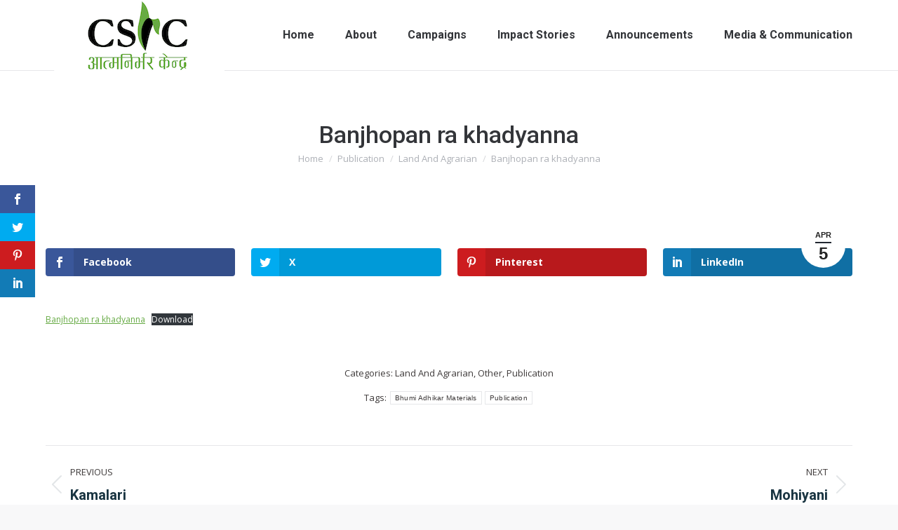

--- FILE ---
content_type: text/html; charset=UTF-8
request_url: https://csrcnepal.org/banjhopan-ra-khadyanna/
body_size: 21117
content:
<!DOCTYPE html>
<!--[if !(IE 6) | !(IE 7) | !(IE 8)  ]><!-->
<html lang="en-GB" class="no-js">
<!--<![endif]-->
<head>
	<meta charset="UTF-8" />
		<meta name="viewport" content="width=device-width, initial-scale=1, maximum-scale=1, user-scalable=0">
			<link rel="profile" href="https://gmpg.org/xfn/11" />
	<script>var et_site_url='https://csrcnepal.org';var et_post_id='7993';function et_core_page_resource_fallback(a,b){"undefined"===typeof b&&(b=a.sheet.cssRules&&0===a.sheet.cssRules.length);b&&(a.onerror=null,a.onload=null,a.href?a.href=et_site_url+"/?et_core_page_resource="+a.id+et_post_id:a.src&&(a.src=et_site_url+"/?et_core_page_resource="+a.id+et_post_id))}
</script><title>Banjhopan ra khadyanna &#8211; CSRC Nepal</title>
<meta name='robots' content='max-image-preview:large' />
	<style>img:is([sizes="auto" i], [sizes^="auto," i]) { contain-intrinsic-size: 3000px 1500px }</style>
	<link rel='dns-prefetch' href='//widgetlogic.org' />
<link rel='dns-prefetch' href='//www.googletagmanager.com' />
<link rel='dns-prefetch' href='//fonts.googleapis.com' />
<link rel="alternate" type="application/rss+xml" title="CSRC Nepal &raquo; Feed" href="https://csrcnepal.org/feed/" />
<link rel="alternate" type="application/rss+xml" title="CSRC Nepal &raquo; Comments Feed" href="https://csrcnepal.org/comments/feed/" />
<script>
window._wpemojiSettings = {"baseUrl":"https:\/\/s.w.org\/images\/core\/emoji\/16.0.1\/72x72\/","ext":".png","svgUrl":"https:\/\/s.w.org\/images\/core\/emoji\/16.0.1\/svg\/","svgExt":".svg","source":{"concatemoji":"https:\/\/csrcnepal.org\/wp-includes\/js\/wp-emoji-release.min.js?ver=6.8.3"}};
/*! This file is auto-generated */
!function(s,n){var o,i,e;function c(e){try{var t={supportTests:e,timestamp:(new Date).valueOf()};sessionStorage.setItem(o,JSON.stringify(t))}catch(e){}}function p(e,t,n){e.clearRect(0,0,e.canvas.width,e.canvas.height),e.fillText(t,0,0);var t=new Uint32Array(e.getImageData(0,0,e.canvas.width,e.canvas.height).data),a=(e.clearRect(0,0,e.canvas.width,e.canvas.height),e.fillText(n,0,0),new Uint32Array(e.getImageData(0,0,e.canvas.width,e.canvas.height).data));return t.every(function(e,t){return e===a[t]})}function u(e,t){e.clearRect(0,0,e.canvas.width,e.canvas.height),e.fillText(t,0,0);for(var n=e.getImageData(16,16,1,1),a=0;a<n.data.length;a++)if(0!==n.data[a])return!1;return!0}function f(e,t,n,a){switch(t){case"flag":return n(e,"\ud83c\udff3\ufe0f\u200d\u26a7\ufe0f","\ud83c\udff3\ufe0f\u200b\u26a7\ufe0f")?!1:!n(e,"\ud83c\udde8\ud83c\uddf6","\ud83c\udde8\u200b\ud83c\uddf6")&&!n(e,"\ud83c\udff4\udb40\udc67\udb40\udc62\udb40\udc65\udb40\udc6e\udb40\udc67\udb40\udc7f","\ud83c\udff4\u200b\udb40\udc67\u200b\udb40\udc62\u200b\udb40\udc65\u200b\udb40\udc6e\u200b\udb40\udc67\u200b\udb40\udc7f");case"emoji":return!a(e,"\ud83e\udedf")}return!1}function g(e,t,n,a){var r="undefined"!=typeof WorkerGlobalScope&&self instanceof WorkerGlobalScope?new OffscreenCanvas(300,150):s.createElement("canvas"),o=r.getContext("2d",{willReadFrequently:!0}),i=(o.textBaseline="top",o.font="600 32px Arial",{});return e.forEach(function(e){i[e]=t(o,e,n,a)}),i}function t(e){var t=s.createElement("script");t.src=e,t.defer=!0,s.head.appendChild(t)}"undefined"!=typeof Promise&&(o="wpEmojiSettingsSupports",i=["flag","emoji"],n.supports={everything:!0,everythingExceptFlag:!0},e=new Promise(function(e){s.addEventListener("DOMContentLoaded",e,{once:!0})}),new Promise(function(t){var n=function(){try{var e=JSON.parse(sessionStorage.getItem(o));if("object"==typeof e&&"number"==typeof e.timestamp&&(new Date).valueOf()<e.timestamp+604800&&"object"==typeof e.supportTests)return e.supportTests}catch(e){}return null}();if(!n){if("undefined"!=typeof Worker&&"undefined"!=typeof OffscreenCanvas&&"undefined"!=typeof URL&&URL.createObjectURL&&"undefined"!=typeof Blob)try{var e="postMessage("+g.toString()+"("+[JSON.stringify(i),f.toString(),p.toString(),u.toString()].join(",")+"));",a=new Blob([e],{type:"text/javascript"}),r=new Worker(URL.createObjectURL(a),{name:"wpTestEmojiSupports"});return void(r.onmessage=function(e){c(n=e.data),r.terminate(),t(n)})}catch(e){}c(n=g(i,f,p,u))}t(n)}).then(function(e){for(var t in e)n.supports[t]=e[t],n.supports.everything=n.supports.everything&&n.supports[t],"flag"!==t&&(n.supports.everythingExceptFlag=n.supports.everythingExceptFlag&&n.supports[t]);n.supports.everythingExceptFlag=n.supports.everythingExceptFlag&&!n.supports.flag,n.DOMReady=!1,n.readyCallback=function(){n.DOMReady=!0}}).then(function(){return e}).then(function(){var e;n.supports.everything||(n.readyCallback(),(e=n.source||{}).concatemoji?t(e.concatemoji):e.wpemoji&&e.twemoji&&(t(e.twemoji),t(e.wpemoji)))}))}((window,document),window._wpemojiSettings);
</script>

<style id='wp-emoji-styles-inline-css'>

	img.wp-smiley, img.emoji {
		display: inline !important;
		border: none !important;
		box-shadow: none !important;
		height: 1em !important;
		width: 1em !important;
		margin: 0 0.07em !important;
		vertical-align: -0.1em !important;
		background: none !important;
		padding: 0 !important;
	}
</style>
<link rel='stylesheet' id='wp-block-library-css' href='https://csrcnepal.org/wp-includes/css/dist/block-library/style.min.css?ver=6.8.3' media='all' />
<style id='wp-block-library-theme-inline-css'>
.wp-block-audio :where(figcaption){color:#555;font-size:13px;text-align:center}.is-dark-theme .wp-block-audio :where(figcaption){color:#ffffffa6}.wp-block-audio{margin:0 0 1em}.wp-block-code{border:1px solid #ccc;border-radius:4px;font-family:Menlo,Consolas,monaco,monospace;padding:.8em 1em}.wp-block-embed :where(figcaption){color:#555;font-size:13px;text-align:center}.is-dark-theme .wp-block-embed :where(figcaption){color:#ffffffa6}.wp-block-embed{margin:0 0 1em}.blocks-gallery-caption{color:#555;font-size:13px;text-align:center}.is-dark-theme .blocks-gallery-caption{color:#ffffffa6}:root :where(.wp-block-image figcaption){color:#555;font-size:13px;text-align:center}.is-dark-theme :root :where(.wp-block-image figcaption){color:#ffffffa6}.wp-block-image{margin:0 0 1em}.wp-block-pullquote{border-bottom:4px solid;border-top:4px solid;color:currentColor;margin-bottom:1.75em}.wp-block-pullquote cite,.wp-block-pullquote footer,.wp-block-pullquote__citation{color:currentColor;font-size:.8125em;font-style:normal;text-transform:uppercase}.wp-block-quote{border-left:.25em solid;margin:0 0 1.75em;padding-left:1em}.wp-block-quote cite,.wp-block-quote footer{color:currentColor;font-size:.8125em;font-style:normal;position:relative}.wp-block-quote:where(.has-text-align-right){border-left:none;border-right:.25em solid;padding-left:0;padding-right:1em}.wp-block-quote:where(.has-text-align-center){border:none;padding-left:0}.wp-block-quote.is-large,.wp-block-quote.is-style-large,.wp-block-quote:where(.is-style-plain){border:none}.wp-block-search .wp-block-search__label{font-weight:700}.wp-block-search__button{border:1px solid #ccc;padding:.375em .625em}:where(.wp-block-group.has-background){padding:1.25em 2.375em}.wp-block-separator.has-css-opacity{opacity:.4}.wp-block-separator{border:none;border-bottom:2px solid;margin-left:auto;margin-right:auto}.wp-block-separator.has-alpha-channel-opacity{opacity:1}.wp-block-separator:not(.is-style-wide):not(.is-style-dots){width:100px}.wp-block-separator.has-background:not(.is-style-dots){border-bottom:none;height:1px}.wp-block-separator.has-background:not(.is-style-wide):not(.is-style-dots){height:2px}.wp-block-table{margin:0 0 1em}.wp-block-table td,.wp-block-table th{word-break:normal}.wp-block-table :where(figcaption){color:#555;font-size:13px;text-align:center}.is-dark-theme .wp-block-table :where(figcaption){color:#ffffffa6}.wp-block-video :where(figcaption){color:#555;font-size:13px;text-align:center}.is-dark-theme .wp-block-video :where(figcaption){color:#ffffffa6}.wp-block-video{margin:0 0 1em}:root :where(.wp-block-template-part.has-background){margin-bottom:0;margin-top:0;padding:1.25em 2.375em}
</style>
<style id='classic-theme-styles-inline-css'>
/*! This file is auto-generated */
.wp-block-button__link{color:#fff;background-color:#32373c;border-radius:9999px;box-shadow:none;text-decoration:none;padding:calc(.667em + 2px) calc(1.333em + 2px);font-size:1.125em}.wp-block-file__button{background:#32373c;color:#fff;text-decoration:none}
</style>
<link rel='stylesheet' id='block-widget-css' href='https://csrcnepal.org/wp-content/plugins/widget-logic/block_widget/css/widget.css?ver=1768226904' media='all' />
<style id='global-styles-inline-css'>
:root{--wp--preset--aspect-ratio--square: 1;--wp--preset--aspect-ratio--4-3: 4/3;--wp--preset--aspect-ratio--3-4: 3/4;--wp--preset--aspect-ratio--3-2: 3/2;--wp--preset--aspect-ratio--2-3: 2/3;--wp--preset--aspect-ratio--16-9: 16/9;--wp--preset--aspect-ratio--9-16: 9/16;--wp--preset--color--black: #000000;--wp--preset--color--cyan-bluish-gray: #abb8c3;--wp--preset--color--white: #FFF;--wp--preset--color--pale-pink: #f78da7;--wp--preset--color--vivid-red: #cf2e2e;--wp--preset--color--luminous-vivid-orange: #ff6900;--wp--preset--color--luminous-vivid-amber: #fcb900;--wp--preset--color--light-green-cyan: #7bdcb5;--wp--preset--color--vivid-green-cyan: #00d084;--wp--preset--color--pale-cyan-blue: #8ed1fc;--wp--preset--color--vivid-cyan-blue: #0693e3;--wp--preset--color--vivid-purple: #9b51e0;--wp--preset--color--accent: #222831;--wp--preset--color--dark-gray: #111;--wp--preset--color--light-gray: #767676;--wp--preset--gradient--vivid-cyan-blue-to-vivid-purple: linear-gradient(135deg,rgba(6,147,227,1) 0%,rgb(155,81,224) 100%);--wp--preset--gradient--light-green-cyan-to-vivid-green-cyan: linear-gradient(135deg,rgb(122,220,180) 0%,rgb(0,208,130) 100%);--wp--preset--gradient--luminous-vivid-amber-to-luminous-vivid-orange: linear-gradient(135deg,rgba(252,185,0,1) 0%,rgba(255,105,0,1) 100%);--wp--preset--gradient--luminous-vivid-orange-to-vivid-red: linear-gradient(135deg,rgba(255,105,0,1) 0%,rgb(207,46,46) 100%);--wp--preset--gradient--very-light-gray-to-cyan-bluish-gray: linear-gradient(135deg,rgb(238,238,238) 0%,rgb(169,184,195) 100%);--wp--preset--gradient--cool-to-warm-spectrum: linear-gradient(135deg,rgb(74,234,220) 0%,rgb(151,120,209) 20%,rgb(207,42,186) 40%,rgb(238,44,130) 60%,rgb(251,105,98) 80%,rgb(254,248,76) 100%);--wp--preset--gradient--blush-light-purple: linear-gradient(135deg,rgb(255,206,236) 0%,rgb(152,150,240) 100%);--wp--preset--gradient--blush-bordeaux: linear-gradient(135deg,rgb(254,205,165) 0%,rgb(254,45,45) 50%,rgb(107,0,62) 100%);--wp--preset--gradient--luminous-dusk: linear-gradient(135deg,rgb(255,203,112) 0%,rgb(199,81,192) 50%,rgb(65,88,208) 100%);--wp--preset--gradient--pale-ocean: linear-gradient(135deg,rgb(255,245,203) 0%,rgb(182,227,212) 50%,rgb(51,167,181) 100%);--wp--preset--gradient--electric-grass: linear-gradient(135deg,rgb(202,248,128) 0%,rgb(113,206,126) 100%);--wp--preset--gradient--midnight: linear-gradient(135deg,rgb(2,3,129) 0%,rgb(40,116,252) 100%);--wp--preset--font-size--small: 13px;--wp--preset--font-size--medium: 20px;--wp--preset--font-size--large: 36px;--wp--preset--font-size--x-large: 42px;--wp--preset--spacing--20: 0.44rem;--wp--preset--spacing--30: 0.67rem;--wp--preset--spacing--40: 1rem;--wp--preset--spacing--50: 1.5rem;--wp--preset--spacing--60: 2.25rem;--wp--preset--spacing--70: 3.38rem;--wp--preset--spacing--80: 5.06rem;--wp--preset--shadow--natural: 6px 6px 9px rgba(0, 0, 0, 0.2);--wp--preset--shadow--deep: 12px 12px 50px rgba(0, 0, 0, 0.4);--wp--preset--shadow--sharp: 6px 6px 0px rgba(0, 0, 0, 0.2);--wp--preset--shadow--outlined: 6px 6px 0px -3px rgba(255, 255, 255, 1), 6px 6px rgba(0, 0, 0, 1);--wp--preset--shadow--crisp: 6px 6px 0px rgba(0, 0, 0, 1);}:where(.is-layout-flex){gap: 0.5em;}:where(.is-layout-grid){gap: 0.5em;}body .is-layout-flex{display: flex;}.is-layout-flex{flex-wrap: wrap;align-items: center;}.is-layout-flex > :is(*, div){margin: 0;}body .is-layout-grid{display: grid;}.is-layout-grid > :is(*, div){margin: 0;}:where(.wp-block-columns.is-layout-flex){gap: 2em;}:where(.wp-block-columns.is-layout-grid){gap: 2em;}:where(.wp-block-post-template.is-layout-flex){gap: 1.25em;}:where(.wp-block-post-template.is-layout-grid){gap: 1.25em;}.has-black-color{color: var(--wp--preset--color--black) !important;}.has-cyan-bluish-gray-color{color: var(--wp--preset--color--cyan-bluish-gray) !important;}.has-white-color{color: var(--wp--preset--color--white) !important;}.has-pale-pink-color{color: var(--wp--preset--color--pale-pink) !important;}.has-vivid-red-color{color: var(--wp--preset--color--vivid-red) !important;}.has-luminous-vivid-orange-color{color: var(--wp--preset--color--luminous-vivid-orange) !important;}.has-luminous-vivid-amber-color{color: var(--wp--preset--color--luminous-vivid-amber) !important;}.has-light-green-cyan-color{color: var(--wp--preset--color--light-green-cyan) !important;}.has-vivid-green-cyan-color{color: var(--wp--preset--color--vivid-green-cyan) !important;}.has-pale-cyan-blue-color{color: var(--wp--preset--color--pale-cyan-blue) !important;}.has-vivid-cyan-blue-color{color: var(--wp--preset--color--vivid-cyan-blue) !important;}.has-vivid-purple-color{color: var(--wp--preset--color--vivid-purple) !important;}.has-black-background-color{background-color: var(--wp--preset--color--black) !important;}.has-cyan-bluish-gray-background-color{background-color: var(--wp--preset--color--cyan-bluish-gray) !important;}.has-white-background-color{background-color: var(--wp--preset--color--white) !important;}.has-pale-pink-background-color{background-color: var(--wp--preset--color--pale-pink) !important;}.has-vivid-red-background-color{background-color: var(--wp--preset--color--vivid-red) !important;}.has-luminous-vivid-orange-background-color{background-color: var(--wp--preset--color--luminous-vivid-orange) !important;}.has-luminous-vivid-amber-background-color{background-color: var(--wp--preset--color--luminous-vivid-amber) !important;}.has-light-green-cyan-background-color{background-color: var(--wp--preset--color--light-green-cyan) !important;}.has-vivid-green-cyan-background-color{background-color: var(--wp--preset--color--vivid-green-cyan) !important;}.has-pale-cyan-blue-background-color{background-color: var(--wp--preset--color--pale-cyan-blue) !important;}.has-vivid-cyan-blue-background-color{background-color: var(--wp--preset--color--vivid-cyan-blue) !important;}.has-vivid-purple-background-color{background-color: var(--wp--preset--color--vivid-purple) !important;}.has-black-border-color{border-color: var(--wp--preset--color--black) !important;}.has-cyan-bluish-gray-border-color{border-color: var(--wp--preset--color--cyan-bluish-gray) !important;}.has-white-border-color{border-color: var(--wp--preset--color--white) !important;}.has-pale-pink-border-color{border-color: var(--wp--preset--color--pale-pink) !important;}.has-vivid-red-border-color{border-color: var(--wp--preset--color--vivid-red) !important;}.has-luminous-vivid-orange-border-color{border-color: var(--wp--preset--color--luminous-vivid-orange) !important;}.has-luminous-vivid-amber-border-color{border-color: var(--wp--preset--color--luminous-vivid-amber) !important;}.has-light-green-cyan-border-color{border-color: var(--wp--preset--color--light-green-cyan) !important;}.has-vivid-green-cyan-border-color{border-color: var(--wp--preset--color--vivid-green-cyan) !important;}.has-pale-cyan-blue-border-color{border-color: var(--wp--preset--color--pale-cyan-blue) !important;}.has-vivid-cyan-blue-border-color{border-color: var(--wp--preset--color--vivid-cyan-blue) !important;}.has-vivid-purple-border-color{border-color: var(--wp--preset--color--vivid-purple) !important;}.has-vivid-cyan-blue-to-vivid-purple-gradient-background{background: var(--wp--preset--gradient--vivid-cyan-blue-to-vivid-purple) !important;}.has-light-green-cyan-to-vivid-green-cyan-gradient-background{background: var(--wp--preset--gradient--light-green-cyan-to-vivid-green-cyan) !important;}.has-luminous-vivid-amber-to-luminous-vivid-orange-gradient-background{background: var(--wp--preset--gradient--luminous-vivid-amber-to-luminous-vivid-orange) !important;}.has-luminous-vivid-orange-to-vivid-red-gradient-background{background: var(--wp--preset--gradient--luminous-vivid-orange-to-vivid-red) !important;}.has-very-light-gray-to-cyan-bluish-gray-gradient-background{background: var(--wp--preset--gradient--very-light-gray-to-cyan-bluish-gray) !important;}.has-cool-to-warm-spectrum-gradient-background{background: var(--wp--preset--gradient--cool-to-warm-spectrum) !important;}.has-blush-light-purple-gradient-background{background: var(--wp--preset--gradient--blush-light-purple) !important;}.has-blush-bordeaux-gradient-background{background: var(--wp--preset--gradient--blush-bordeaux) !important;}.has-luminous-dusk-gradient-background{background: var(--wp--preset--gradient--luminous-dusk) !important;}.has-pale-ocean-gradient-background{background: var(--wp--preset--gradient--pale-ocean) !important;}.has-electric-grass-gradient-background{background: var(--wp--preset--gradient--electric-grass) !important;}.has-midnight-gradient-background{background: var(--wp--preset--gradient--midnight) !important;}.has-small-font-size{font-size: var(--wp--preset--font-size--small) !important;}.has-medium-font-size{font-size: var(--wp--preset--font-size--medium) !important;}.has-large-font-size{font-size: var(--wp--preset--font-size--large) !important;}.has-x-large-font-size{font-size: var(--wp--preset--font-size--x-large) !important;}
:where(.wp-block-post-template.is-layout-flex){gap: 1.25em;}:where(.wp-block-post-template.is-layout-grid){gap: 1.25em;}
:where(.wp-block-columns.is-layout-flex){gap: 2em;}:where(.wp-block-columns.is-layout-grid){gap: 2em;}
:root :where(.wp-block-pullquote){font-size: 1.5em;line-height: 1.6;}
</style>
<link rel='stylesheet' id='contact-form-7-css' href='https://csrcnepal.org/wp-content/plugins/contact-form-7/includes/css/styles.css?ver=6.1.4' media='all' />
<link rel='stylesheet' id='et_monarch-css-css' href='https://csrcnepal.org/wp-content/plugins/monarch/css/style.css?ver=1.4.14' media='all' />
<link rel='stylesheet' id='et-gf-open-sans-css' href='https://fonts.googleapis.com/css?family=Open+Sans:400,700' media='all' />
<link rel='stylesheet' id='the7-font-css' href='https://csrcnepal.org/wp-content/themes/dt-the7/fonts/icomoon-the7-font/icomoon-the7-font.min.css?ver=11.15.0' media='all' />
<link rel='stylesheet' id='tablepress-default-css' href='https://csrcnepal.org/wp-content/plugins/tablepress/css/build/default.css?ver=3.1.3' media='all' />
<link rel='stylesheet' id='dt-web-fonts-css' href='https://fonts.googleapis.com/css?family=Roboto:400,500,600,700%7CNunito+Sans:300,400,600,700%7COpen+Sans:400,600,700' media='all' />
<link rel='stylesheet' id='dt-main-css' href='https://csrcnepal.org/wp-content/themes/dt-the7/css/main.min.css?ver=11.15.0' media='all' />
<style id='dt-main-inline-css'>
body #load {
  display: block;
  height: 100%;
  overflow: hidden;
  position: fixed;
  width: 100%;
  z-index: 9901;
  opacity: 1;
  visibility: visible;
  transition: all .35s ease-out;
}
.load-wrap {
  width: 100%;
  height: 100%;
  background-position: center center;
  background-repeat: no-repeat;
  text-align: center;
  display: -ms-flexbox;
  display: -ms-flex;
  display: flex;
  -ms-align-items: center;
  -ms-flex-align: center;
  align-items: center;
  -ms-flex-flow: column wrap;
  flex-flow: column wrap;
  -ms-flex-pack: center;
  -ms-justify-content: center;
  justify-content: center;
}
.load-wrap > svg {
  position: absolute;
  top: 50%;
  left: 50%;
  transform: translate(-50%,-50%);
}
#load {
  background: var(--the7-elementor-beautiful-loading-bg,#ffffff);
  --the7-beautiful-spinner-color2: var(--the7-beautiful-spinner-color,#c4c4c4);
}

</style>
<link rel='stylesheet' id='the7-custom-scrollbar-css' href='https://csrcnepal.org/wp-content/themes/dt-the7/lib/custom-scrollbar/custom-scrollbar.min.css?ver=11.15.0' media='all' />
<link rel='stylesheet' id='the7-wpbakery-css' href='https://csrcnepal.org/wp-content/themes/dt-the7/css/wpbakery.min.css?ver=11.15.0' media='all' />
<link rel='stylesheet' id='the7-core-css' href='https://csrcnepal.org/wp-content/plugins/dt-the7-core/assets/css/post-type.min.css?ver=2.7.10' media='all' />
<link rel='stylesheet' id='the7-css-vars-css' href='https://csrcnepal.org/wp-content/uploads/the7-css/css-vars.css?ver=3bb04d6a746d' media='all' />
<link rel='stylesheet' id='dt-custom-css' href='https://csrcnepal.org/wp-content/uploads/the7-css/custom.css?ver=3bb04d6a746d' media='all' />
<link rel='stylesheet' id='dt-media-css' href='https://csrcnepal.org/wp-content/uploads/the7-css/media.css?ver=3bb04d6a746d' media='all' />
<link rel='stylesheet' id='the7-mega-menu-css' href='https://csrcnepal.org/wp-content/uploads/the7-css/mega-menu.css?ver=3bb04d6a746d' media='all' />
<link rel='stylesheet' id='the7-elements-albums-portfolio-css' href='https://csrcnepal.org/wp-content/uploads/the7-css/the7-elements-albums-portfolio.css?ver=3bb04d6a746d' media='all' />
<link rel='stylesheet' id='the7-elements-css' href='https://csrcnepal.org/wp-content/uploads/the7-css/post-type-dynamic.css?ver=3bb04d6a746d' media='all' />
<link rel='stylesheet' id='style-css' href='https://csrcnepal.org/wp-content/themes/dt-the7/style.css?ver=11.15.0' media='all' />
<link rel='stylesheet' id='the7-elementor-global-css' href='https://csrcnepal.org/wp-content/themes/dt-the7/css/compatibility/elementor/elementor-global.min.css?ver=11.15.0' media='all' />
<script src="https://csrcnepal.org/wp-includes/js/jquery/jquery.min.js?ver=3.7.1" id="jquery-core-js"></script>
<script src="https://csrcnepal.org/wp-includes/js/jquery/jquery-migrate.min.js?ver=3.4.1" id="jquery-migrate-js"></script>
<script id="dt-above-fold-js-extra">
var dtLocal = {"themeUrl":"https:\/\/csrcnepal.org\/wp-content\/themes\/dt-the7","passText":"To view this protected post, enter the password below:","moreButtonText":{"loading":"Loading...","loadMore":"Load more"},"postID":"7993","ajaxurl":"https:\/\/csrcnepal.org\/wp-admin\/admin-ajax.php","REST":{"baseUrl":"https:\/\/csrcnepal.org\/wp-json\/the7\/v1","endpoints":{"sendMail":"\/send-mail"}},"contactMessages":{"required":"One or more fields have an error. Please check and try again.","terms":"Please accept the privacy policy.","fillTheCaptchaError":"Please, fill the captcha."},"captchaSiteKey":"","ajaxNonce":"035e52b6c2","pageData":"","themeSettings":{"smoothScroll":"off","lazyLoading":false,"desktopHeader":{"height":100},"ToggleCaptionEnabled":"disabled","ToggleCaption":"Navigation","floatingHeader":{"showAfter":100,"showMenu":true,"height":100,"logo":{"showLogo":true,"html":"<img class=\" preload-me\" src=\"https:\/\/csrcnepal.org\/wp-content\/uploads\/2024\/05\/CSRC-Nepal-Logo-copy.png\" srcset=\"https:\/\/csrcnepal.org\/wp-content\/uploads\/2024\/05\/CSRC-Nepal-Logo-copy.png 267w\" width=\"267\" height=\"150\"   sizes=\"267px\" alt=\"CSRC Nepal\" \/>","url":"https:\/\/csrcnepal.org\/"}},"topLine":{"floatingTopLine":{"logo":{"showLogo":false,"html":""}}},"mobileHeader":{"firstSwitchPoint":992,"secondSwitchPoint":778,"firstSwitchPointHeight":66,"secondSwitchPointHeight":66,"mobileToggleCaptionEnabled":"right","mobileToggleCaption":"Menu"},"stickyMobileHeaderFirstSwitch":{"logo":{"html":"<img class=\" preload-me\" src=\"https:\/\/csrcnepal.org\/wp-content\/uploads\/2024\/05\/CSRC-Nepal-Logo-copy.png\" srcset=\"https:\/\/csrcnepal.org\/wp-content\/uploads\/2024\/05\/CSRC-Nepal-Logo-copy.png 267w\" width=\"267\" height=\"150\"   sizes=\"267px\" alt=\"CSRC Nepal\" \/>"}},"stickyMobileHeaderSecondSwitch":{"logo":{"html":"<img class=\" preload-me\" src=\"https:\/\/csrcnepal.org\/wp-content\/uploads\/2024\/05\/CSRC-Nepal-Logo-copy.png\" srcset=\"https:\/\/csrcnepal.org\/wp-content\/uploads\/2024\/05\/CSRC-Nepal-Logo-copy.png 267w\" width=\"267\" height=\"150\"   sizes=\"267px\" alt=\"CSRC Nepal\" \/>"}},"sidebar":{"switchPoint":992},"boxedWidth":"1280px"},"VCMobileScreenWidth":"768","elementor":{"settings":{"container_width":0}}};
var dtShare = {"shareButtonText":{"facebook":"Share on Facebook","twitter":"Share on X","pinterest":"Pin it","linkedin":"Share on Linkedin","whatsapp":"Share on Whatsapp"},"overlayOpacity":"85"};
</script>
<script src="https://csrcnepal.org/wp-content/themes/dt-the7/js/above-the-fold.min.js?ver=11.15.0" id="dt-above-fold-js"></script>

<!-- Google tag (gtag.js) snippet added by Site Kit -->
<!-- Google Analytics snippet added by Site Kit -->
<script src="https://www.googletagmanager.com/gtag/js?id=G-4K2KQ0GMF5" id="google_gtagjs-js" async></script>
<script id="google_gtagjs-js-after">
window.dataLayer = window.dataLayer || [];function gtag(){dataLayer.push(arguments);}
gtag("set","linker",{"domains":["csrcnepal.org"]});
gtag("js", new Date());
gtag("set", "developer_id.dZTNiMT", true);
gtag("config", "G-4K2KQ0GMF5");
</script>
<script></script><link rel="https://api.w.org/" href="https://csrcnepal.org/wp-json/" /><link rel="alternate" title="JSON" type="application/json" href="https://csrcnepal.org/wp-json/wp/v2/posts/7993" /><link rel="EditURI" type="application/rsd+xml" title="RSD" href="https://csrcnepal.org/xmlrpc.php?rsd" />
<meta name="generator" content="WordPress 6.8.3" />
<link rel="canonical" href="https://csrcnepal.org/banjhopan-ra-khadyanna/" />
<link rel='shortlink' href='https://csrcnepal.org/?p=7993' />
<link rel="alternate" title="oEmbed (JSON)" type="application/json+oembed" href="https://csrcnepal.org/wp-json/oembed/1.0/embed?url=https%3A%2F%2Fcsrcnepal.org%2Fbanjhopan-ra-khadyanna%2F&#038;lang=en" />
<link rel="alternate" title="oEmbed (XML)" type="text/xml+oembed" href="https://csrcnepal.org/wp-json/oembed/1.0/embed?url=https%3A%2F%2Fcsrcnepal.org%2Fbanjhopan-ra-khadyanna%2F&#038;format=xml&#038;lang=en" />
<meta name="generator" content="Site Kit by Google 1.159.0" /><style type="text/css" id="et-social-custom-css">
				 
			</style><link rel="preload" href="https://csrcnepal.org/wp-content/plugins/monarch/core/admin/fonts/modules.ttf" as="font" crossorigin="anonymous"><meta property="og:site_name" content="CSRC Nepal" />
<meta property="og:title" content="Banjhopan ra khadyanna" />
<meta property="og:image" content="https://csrcnepal.org/wp-content/uploads/2015/04/Banjhopan-ra-khadyanna-1.jpg" />
<meta property="og:url" content="https://csrcnepal.org/banjhopan-ra-khadyanna/" />
<meta property="og:type" content="article" />
<meta name="generator" content="Elementor 3.34.4; settings: css_print_method-external, google_font-enabled, font_display-auto">
			<style>
				.e-con.e-parent:nth-of-type(n+4):not(.e-lazyloaded):not(.e-no-lazyload),
				.e-con.e-parent:nth-of-type(n+4):not(.e-lazyloaded):not(.e-no-lazyload) * {
					background-image: none !important;
				}
				@media screen and (max-height: 1024px) {
					.e-con.e-parent:nth-of-type(n+3):not(.e-lazyloaded):not(.e-no-lazyload),
					.e-con.e-parent:nth-of-type(n+3):not(.e-lazyloaded):not(.e-no-lazyload) * {
						background-image: none !important;
					}
				}
				@media screen and (max-height: 640px) {
					.e-con.e-parent:nth-of-type(n+2):not(.e-lazyloaded):not(.e-no-lazyload),
					.e-con.e-parent:nth-of-type(n+2):not(.e-lazyloaded):not(.e-no-lazyload) * {
						background-image: none !important;
					}
				}
			</style>
			<meta name="generator" content="Powered by WPBakery Page Builder - drag and drop page builder for WordPress."/>
<meta name="generator" content="Powered by Slider Revolution 6.7.16 - responsive, Mobile-Friendly Slider Plugin for WordPress with comfortable drag and drop interface." />
<script type="text/javascript" id="the7-loader-script">
document.addEventListener("DOMContentLoaded", function(event) {
	var load = document.getElementById("load");
	if(!load.classList.contains('loader-removed')){
		var removeLoading = setTimeout(function() {
			load.className += " loader-removed";
		}, 300);
	}
});
</script>
		<link rel="icon" href="https://csrcnepal.org/wp-content/uploads/2019/05/cropped-favicon-32x32.png" sizes="32x32" />
<link rel="icon" href="https://csrcnepal.org/wp-content/uploads/2019/05/cropped-favicon-192x192.png" sizes="192x192" />
<link rel="apple-touch-icon" href="https://csrcnepal.org/wp-content/uploads/2019/05/cropped-favicon-180x180.png" />
<meta name="msapplication-TileImage" content="https://csrcnepal.org/wp-content/uploads/2019/05/cropped-favicon-270x270.png" />
<script>function setREVStartSize(e){
			//window.requestAnimationFrame(function() {
				window.RSIW = window.RSIW===undefined ? window.innerWidth : window.RSIW;
				window.RSIH = window.RSIH===undefined ? window.innerHeight : window.RSIH;
				try {
					var pw = document.getElementById(e.c).parentNode.offsetWidth,
						newh;
					pw = pw===0 || isNaN(pw) || (e.l=="fullwidth" || e.layout=="fullwidth") ? window.RSIW : pw;
					e.tabw = e.tabw===undefined ? 0 : parseInt(e.tabw);
					e.thumbw = e.thumbw===undefined ? 0 : parseInt(e.thumbw);
					e.tabh = e.tabh===undefined ? 0 : parseInt(e.tabh);
					e.thumbh = e.thumbh===undefined ? 0 : parseInt(e.thumbh);
					e.tabhide = e.tabhide===undefined ? 0 : parseInt(e.tabhide);
					e.thumbhide = e.thumbhide===undefined ? 0 : parseInt(e.thumbhide);
					e.mh = e.mh===undefined || e.mh=="" || e.mh==="auto" ? 0 : parseInt(e.mh,0);
					if(e.layout==="fullscreen" || e.l==="fullscreen")
						newh = Math.max(e.mh,window.RSIH);
					else{
						e.gw = Array.isArray(e.gw) ? e.gw : [e.gw];
						for (var i in e.rl) if (e.gw[i]===undefined || e.gw[i]===0) e.gw[i] = e.gw[i-1];
						e.gh = e.el===undefined || e.el==="" || (Array.isArray(e.el) && e.el.length==0)? e.gh : e.el;
						e.gh = Array.isArray(e.gh) ? e.gh : [e.gh];
						for (var i in e.rl) if (e.gh[i]===undefined || e.gh[i]===0) e.gh[i] = e.gh[i-1];
											
						var nl = new Array(e.rl.length),
							ix = 0,
							sl;
						e.tabw = e.tabhide>=pw ? 0 : e.tabw;
						e.thumbw = e.thumbhide>=pw ? 0 : e.thumbw;
						e.tabh = e.tabhide>=pw ? 0 : e.tabh;
						e.thumbh = e.thumbhide>=pw ? 0 : e.thumbh;
						for (var i in e.rl) nl[i] = e.rl[i]<window.RSIW ? 0 : e.rl[i];
						sl = nl[0];
						for (var i in nl) if (sl>nl[i] && nl[i]>0) { sl = nl[i]; ix=i;}
						var m = pw>(e.gw[ix]+e.tabw+e.thumbw) ? 1 : (pw-(e.tabw+e.thumbw)) / (e.gw[ix]);
						newh =  (e.gh[ix] * m) + (e.tabh + e.thumbh);
					}
					var el = document.getElementById(e.c);
					if (el!==null && el) el.style.height = newh+"px";
					el = document.getElementById(e.c+"_wrapper");
					if (el!==null && el) {
						el.style.height = newh+"px";
						el.style.display = "block";
					}
				} catch(e){
					console.log("Failure at Presize of Slider:" + e)
				}
			//});
		  };</script>
<noscript><style> .wpb_animate_when_almost_visible { opacity: 1; }</style></noscript><style id='the7-custom-inline-css' type='text/css'>
.split-header.outside .navigation:last-of-type .main-nav {
   
    margin-left: -100px;
}


.blog-shortcode.blog-masonry-shortcode-id-3914d4253cc9af72f554cc041e05b27e.gradient-overlay-layout-list:not(.portfolio-shortcode):not(.albums-shortcode) .post-entry-content {
 
    background: rgb(0 0 0 / 31%);
}


.team-image {
	
	border-radius: 50px;
}

.single category-announcements  .post-thumbnail, .single . .post-thumbnail {
    position: relative;
    margin-bottom: 45px;
	display: none;
    line-height: 0;
	
}

.category-announcements .single .post:not(.type-event) .post-thumbnail img, .single .single-postlike:not(.type-event) .post-thumbnail img {
    width: 100%;
	display:none;
}
</style>
</head>
<body id="the7-body" class="wp-singular post-template-default single single-post postid-7993 single-format-standard wp-embed-responsive wp-theme-dt-the7 the7-core-ver-2.7.10 et_monarch no-comments dt-responsive-on right-mobile-menu-close-icon ouside-menu-close-icon mobile-close-right-caption  fade-thin-mobile-menu-close-icon fade-medium-menu-close-icon srcset-enabled btn-flat custom-btn-color custom-btn-hover-color phantom-sticky phantom-line-decoration phantom-custom-logo-on sticky-mobile-header top-header first-switch-logo-left first-switch-menu-right second-switch-logo-left second-switch-menu-right right-mobile-menu popup-message-style the7-ver-11.15.0 wpb-js-composer js-comp-ver-7.8 vc_responsive elementor-default elementor-kit-8976">
<!-- The7 11.15.0 -->
<div id="load" class="spinner-loader">
	<div class="load-wrap"><style type="text/css">
    [class*="the7-spinner-animate-"]{
        animation: spinner-animation 1s cubic-bezier(1,1,1,1) infinite;
        x:46.5px;
        y:40px;
        width:7px;
        height:20px;
        fill:var(--the7-beautiful-spinner-color2);
        opacity: 0.2;
    }
    .the7-spinner-animate-2{
        animation-delay: 0.083s;
    }
    .the7-spinner-animate-3{
        animation-delay: 0.166s;
    }
    .the7-spinner-animate-4{
         animation-delay: 0.25s;
    }
    .the7-spinner-animate-5{
         animation-delay: 0.33s;
    }
    .the7-spinner-animate-6{
         animation-delay: 0.416s;
    }
    .the7-spinner-animate-7{
         animation-delay: 0.5s;
    }
    .the7-spinner-animate-8{
         animation-delay: 0.58s;
    }
    .the7-spinner-animate-9{
         animation-delay: 0.666s;
    }
    .the7-spinner-animate-10{
         animation-delay: 0.75s;
    }
    .the7-spinner-animate-11{
        animation-delay: 0.83s;
    }
    .the7-spinner-animate-12{
        animation-delay: 0.916s;
    }
    @keyframes spinner-animation{
        from {
            opacity: 1;
        }
        to{
            opacity: 0;
        }
    }
</style>
<svg width="75px" height="75px" xmlns="http://www.w3.org/2000/svg" viewBox="0 0 100 100" preserveAspectRatio="xMidYMid">
	<rect class="the7-spinner-animate-1" rx="5" ry="5" transform="rotate(0 50 50) translate(0 -30)"></rect>
	<rect class="the7-spinner-animate-2" rx="5" ry="5" transform="rotate(30 50 50) translate(0 -30)"></rect>
	<rect class="the7-spinner-animate-3" rx="5" ry="5" transform="rotate(60 50 50) translate(0 -30)"></rect>
	<rect class="the7-spinner-animate-4" rx="5" ry="5" transform="rotate(90 50 50) translate(0 -30)"></rect>
	<rect class="the7-spinner-animate-5" rx="5" ry="5" transform="rotate(120 50 50) translate(0 -30)"></rect>
	<rect class="the7-spinner-animate-6" rx="5" ry="5" transform="rotate(150 50 50) translate(0 -30)"></rect>
	<rect class="the7-spinner-animate-7" rx="5" ry="5" transform="rotate(180 50 50) translate(0 -30)"></rect>
	<rect class="the7-spinner-animate-8" rx="5" ry="5" transform="rotate(210 50 50) translate(0 -30)"></rect>
	<rect class="the7-spinner-animate-9" rx="5" ry="5" transform="rotate(240 50 50) translate(0 -30)"></rect>
	<rect class="the7-spinner-animate-10" rx="5" ry="5" transform="rotate(270 50 50) translate(0 -30)"></rect>
	<rect class="the7-spinner-animate-11" rx="5" ry="5" transform="rotate(300 50 50) translate(0 -30)"></rect>
	<rect class="the7-spinner-animate-12" rx="5" ry="5" transform="rotate(330 50 50) translate(0 -30)"></rect>
</svg></div>
</div>
<div id="page" >
	<a class="skip-link screen-reader-text" href="#content">Skip to content</a>

<div class="masthead inline-header right line-decoration shadow-mobile-header-decoration medium-mobile-menu-icon mobile-right-caption dt-parent-menu-clickable show-sub-menu-on-hover"  role="banner">

	<div class="top-bar full-width-line top-bar-empty top-bar-line-hide">
	<div class="top-bar-bg" ></div>
	<div class="mini-widgets left-widgets"></div><div class="mini-widgets right-widgets"></div></div>

	<header class="header-bar">

		<div class="branding">
	<div id="site-title" class="assistive-text">CSRC Nepal</div>
	<div id="site-description" class="assistive-text">Community Self Reliance Center</div>
	<a class="" href="https://csrcnepal.org/"><img class=" preload-me" src="https://csrcnepal.org/wp-content/uploads/2024/05/CSRC-Nepal-Logo-copy.png" srcset="https://csrcnepal.org/wp-content/uploads/2024/05/CSRC-Nepal-Logo-copy.png 267w" width="267" height="150"   sizes="267px" alt="CSRC Nepal" /></a></div>

		<ul id="primary-menu" class="main-nav underline-decoration l-to-r-line outside-item-remove-margin"><li class="menu-item menu-item-type-post_type menu-item-object-page menu-item-home menu-item-86164 first depth-0"><a href='https://csrcnepal.org/' data-level='1'><span class="menu-item-text"><span class="menu-text">Home</span></span></a></li> <li class="menu-item menu-item-type-post_type menu-item-object-page menu-item-has-children menu-item-86154 has-children depth-0"><a href='https://csrcnepal.org/about/' data-level='1'><span class="menu-item-text"><span class="menu-text">About</span></span></a><ul class="sub-nav hover-style-bg level-arrows-on"><li class="menu-item menu-item-type-custom menu-item-object-custom menu-item-86155 first depth-1"><a href='https://csrcnepal.org/about/#team' data-level='2'><span class="menu-item-text"><span class="menu-text">Our Team</span></span></a></li> <li class="menu-item menu-item-type-custom menu-item-object-custom menu-item-86156 depth-1"><a href='https://csrcnepal.org/about/#partner' data-level='2'><span class="menu-item-text"><span class="menu-text">Our Partners</span></span></a></li> <li class="menu-item menu-item-type-post_type menu-item-object-page menu-item-86157 depth-1"><a href='https://csrcnepal.org/csrc-milestones/' data-level='2'><span class="menu-item-text"><span class="menu-text">Milestones</span></span></a></li> </ul></li> <li class="menu-item menu-item-type-post_type menu-item-object-page menu-item-has-children menu-item-86185 has-children depth-0"><a href='https://csrcnepal.org/campaigns/' data-level='1'><span class="menu-item-text"><span class="menu-text">Campaigns</span></span></a><ul class="sub-nav hover-style-bg level-arrows-on"><li class="menu-item menu-item-type-post_type menu-item-object-page menu-item-86266 first depth-1"><a href='https://csrcnepal.org/campaigns/' data-level='2'><span class="menu-item-text"><span class="menu-text">Ongoing Programs</span></span></a></li> <li class="menu-item menu-item-type-post_type menu-item-object-page menu-item-86265 depth-1"><a href='https://csrcnepal.org/past-programs/' data-level='2'><span class="menu-item-text"><span class="menu-text">Past Programs</span></span></a></li> </ul></li> <li class="menu-item menu-item-type-post_type menu-item-object-page menu-item-86251 depth-0"><a href='https://csrcnepal.org/impact-stories/' data-level='1'><span class="menu-item-text"><span class="menu-text">Impact Stories</span></span></a></li> <li class="menu-item menu-item-type-taxonomy menu-item-object-category menu-item-86160 depth-0"><a href='https://csrcnepal.org/category/announcements/' data-level='1'><span class="menu-item-text"><span class="menu-text">Announcements</span></span></a></li> <li class="menu-item menu-item-type-custom menu-item-object-custom menu-item-has-children menu-item-86161 last has-children depth-0"><a href='#' data-level='1'><span class="menu-item-text"><span class="menu-text">Media &#038; Communication</span></span></a><ul class="sub-nav hover-style-bg level-arrows-on"><li class="menu-item menu-item-type-post_type menu-item-object-page menu-item-86317 first depth-1"><a href='https://csrcnepal.org/publications/' data-level='2'><span class="menu-item-text"><span class="menu-text">Publications</span></span></a></li> <li class="menu-item menu-item-type-post_type menu-item-object-page menu-item-86329 depth-1"><a href='https://csrcnepal.org/land-related-laws/' data-level='2'><span class="menu-item-text"><span class="menu-text">Land Related Laws</span></span></a></li> <li class="menu-item menu-item-type-custom menu-item-object-custom menu-item-86215 depth-1"><a href='https://csrcnepal.org/category/blog/' data-level='2'><span class="menu-item-text"><span class="menu-text">Blogs</span></span></a></li> <li class="menu-item menu-item-type-custom menu-item-object-custom menu-item-86476 depth-1"><a href='https://csrcnepal.org/category/monthly-communique/' data-level='2'><span class="menu-item-text"><span class="menu-text">Monthly Communique</span></span></a></li> <li class="menu-item menu-item-type-custom menu-item-object-custom menu-item-86419 depth-1"><a href='https://csrcnepal.org/category/announcements/' data-level='2'><span class="menu-item-text"><span class="menu-text">Press Release</span></span></a></li> </ul></li> </ul>
		
	</header>

</div>
<div role="navigation" class="dt-mobile-header ">
	<div class="dt-close-mobile-menu-icon"><span class="mobile-menu-close-caption">close</span><div class="close-line-wrap"><span class="close-line"></span><span class="close-line"></span><span class="close-line"></span></div></div>	<ul id="mobile-menu" class="mobile-main-nav">
		<li class="menu-item menu-item-type-post_type menu-item-object-page menu-item-home menu-item-86164 first depth-0"><a href='https://csrcnepal.org/' data-level='1'><span class="menu-item-text"><span class="menu-text">Home</span></span></a></li> <li class="menu-item menu-item-type-post_type menu-item-object-page menu-item-has-children menu-item-86154 has-children depth-0"><a href='https://csrcnepal.org/about/' data-level='1'><span class="menu-item-text"><span class="menu-text">About</span></span></a><ul class="sub-nav hover-style-bg level-arrows-on"><li class="menu-item menu-item-type-custom menu-item-object-custom menu-item-86155 first depth-1"><a href='https://csrcnepal.org/about/#team' data-level='2'><span class="menu-item-text"><span class="menu-text">Our Team</span></span></a></li> <li class="menu-item menu-item-type-custom menu-item-object-custom menu-item-86156 depth-1"><a href='https://csrcnepal.org/about/#partner' data-level='2'><span class="menu-item-text"><span class="menu-text">Our Partners</span></span></a></li> <li class="menu-item menu-item-type-post_type menu-item-object-page menu-item-86157 depth-1"><a href='https://csrcnepal.org/csrc-milestones/' data-level='2'><span class="menu-item-text"><span class="menu-text">Milestones</span></span></a></li> </ul></li> <li class="menu-item menu-item-type-post_type menu-item-object-page menu-item-has-children menu-item-86185 has-children depth-0"><a href='https://csrcnepal.org/campaigns/' data-level='1'><span class="menu-item-text"><span class="menu-text">Campaigns</span></span></a><ul class="sub-nav hover-style-bg level-arrows-on"><li class="menu-item menu-item-type-post_type menu-item-object-page menu-item-86266 first depth-1"><a href='https://csrcnepal.org/campaigns/' data-level='2'><span class="menu-item-text"><span class="menu-text">Ongoing Programs</span></span></a></li> <li class="menu-item menu-item-type-post_type menu-item-object-page menu-item-86265 depth-1"><a href='https://csrcnepal.org/past-programs/' data-level='2'><span class="menu-item-text"><span class="menu-text">Past Programs</span></span></a></li> </ul></li> <li class="menu-item menu-item-type-post_type menu-item-object-page menu-item-86251 depth-0"><a href='https://csrcnepal.org/impact-stories/' data-level='1'><span class="menu-item-text"><span class="menu-text">Impact Stories</span></span></a></li> <li class="menu-item menu-item-type-taxonomy menu-item-object-category menu-item-86160 depth-0"><a href='https://csrcnepal.org/category/announcements/' data-level='1'><span class="menu-item-text"><span class="menu-text">Announcements</span></span></a></li> <li class="menu-item menu-item-type-custom menu-item-object-custom menu-item-has-children menu-item-86161 last has-children depth-0"><a href='#' data-level='1'><span class="menu-item-text"><span class="menu-text">Media &#038; Communication</span></span></a><ul class="sub-nav hover-style-bg level-arrows-on"><li class="menu-item menu-item-type-post_type menu-item-object-page menu-item-86317 first depth-1"><a href='https://csrcnepal.org/publications/' data-level='2'><span class="menu-item-text"><span class="menu-text">Publications</span></span></a></li> <li class="menu-item menu-item-type-post_type menu-item-object-page menu-item-86329 depth-1"><a href='https://csrcnepal.org/land-related-laws/' data-level='2'><span class="menu-item-text"><span class="menu-text">Land Related Laws</span></span></a></li> <li class="menu-item menu-item-type-custom menu-item-object-custom menu-item-86215 depth-1"><a href='https://csrcnepal.org/category/blog/' data-level='2'><span class="menu-item-text"><span class="menu-text">Blogs</span></span></a></li> <li class="menu-item menu-item-type-custom menu-item-object-custom menu-item-86476 depth-1"><a href='https://csrcnepal.org/category/monthly-communique/' data-level='2'><span class="menu-item-text"><span class="menu-text">Monthly Communique</span></span></a></li> <li class="menu-item menu-item-type-custom menu-item-object-custom menu-item-86419 depth-1"><a href='https://csrcnepal.org/category/announcements/' data-level='2'><span class="menu-item-text"><span class="menu-text">Press Release</span></span></a></li> </ul></li> 	</ul>
	<div class='mobile-mini-widgets-in-menu'></div>
</div>


		<div class="page-title title-center disabled-bg">
			<div class="wf-wrap">

				<div class="page-title-head hgroup"><h1 class="entry-title">Banjhopan ra khadyanna</h1></div><div class="page-title-breadcrumbs"><div class="assistive-text">You are here:</div><ol class="breadcrumbs text-small" itemscope itemtype="https://schema.org/BreadcrumbList"><li itemprop="itemListElement" itemscope itemtype="https://schema.org/ListItem"><a itemprop="item" href="https://csrcnepal.org/" title="Home"><span itemprop="name">Home</span></a><meta itemprop="position" content="1" /></li><li itemprop="itemListElement" itemscope itemtype="https://schema.org/ListItem"><a itemprop="item" href="https://csrcnepal.org/category/publication/" title="Publication"><span itemprop="name">Publication</span></a><meta itemprop="position" content="2" /></li><li itemprop="itemListElement" itemscope itemtype="https://schema.org/ListItem"><a itemprop="item" href="https://csrcnepal.org/category/publication/land-and-agrarian/" title="Land And Agrarian"><span itemprop="name">Land And Agrarian</span></a><meta itemprop="position" content="3" /></li><li class="current" itemprop="itemListElement" itemscope itemtype="https://schema.org/ListItem"><span itemprop="name">Banjhopan ra khadyanna</span><meta itemprop="position" content="4" /></li></ol></div>			</div>
		</div>

		

<div id="main" class="sidebar-none sidebar-divider-vertical">

	
	<div class="main-gradient"></div>
	<div class="wf-wrap">
	<div class="wf-container-main">

	

			<div id="content" class="content" role="main">

				
<article id="post-7993" class="single-postlike circle-fancy-style post-7993 post type-post status-publish format-standard has-post-thumbnail category-land-and-agrarian category-other category-publication tag-bhumi-adhikar-materials tag-publication category-190 category-188 category-130 description-off">

	<div class="post-thumbnail"><div class="fancy-date"><a title="10:49 am" href="https://csrcnepal.org/2015/04/05/"><span class="entry-month">Apr</span><span class="entry-date updated">5</span><span class="entry-year">2015</span></a></div><img fetchpriority="high" class="preload-me aspect" src="https://csrcnepal.org/wp-content/uploads/2015/04/Banjhopan-ra-khadyanna-1-1388x694.jpg" srcset="https://csrcnepal.org/wp-content/uploads/2015/04/Banjhopan-ra-khadyanna-1-1388x694.jpg 1388w" style="--ratio: 1388 / 694" sizes="(max-width: 1388px) 100vw, 1388px" width="1388" height="694"  title="376377�00B�00a�00j�00h�00o�00p�00a�00n�00 �00r�00a" alt="" /></div><div class="entry-content"><div class="et_social_inline et_social_mobile_on et_social_inline_top">
				<div class="et_social_networks et_social_4col et_social_slide et_social_rounded et_social_left et_social_no_animation et_social_withcounts et_social_withnetworknames et_social_outer_dark">
					
					<ul class="et_social_icons_container"><li class="et_social_facebook">
									<a href="http://www.facebook.com/sharer.php?u=https%3A%2F%2Fcsrcnepal.org%2Fbanjhopan-ra-khadyanna%2F&#038;t=Banjhopan%20ra%20khadyanna" class="et_social_share et_social_display_count" rel="nofollow" data-social_name="facebook" data-post_id="7993" data-social_type="share" data-location="inline" data-min_count="0">
										<i class="et_social_icon et_social_icon_facebook"></i><div class="et_social_network_label"><div class="et_social_networkname">Facebook</div></div><span class="et_social_overlay"></span>
									</a>
								</li><li class="et_social_twitter">
									<a href="http://twitter.com/share?text=Banjhopan%20ra%20khadyanna&#038;url=https%3A%2F%2Fcsrcnepal.org%2Fbanjhopan-ra-khadyanna%2F" class="et_social_share et_social_display_count" rel="nofollow" data-social_name="twitter" data-post_id="7993" data-social_type="share" data-location="inline" data-min_count="0">
										<i class="et_social_icon et_social_icon_twitter"></i><div class="et_social_network_label"><div class="et_social_networkname">X</div></div><span class="et_social_overlay"></span>
									</a>
								</li><li class="et_social_pinterest">
									<a href="#" class="et_social_share_pinterest et_social_display_count" rel="nofollow" data-social_name="pinterest" data-post_id="7993" data-social_type="share" data-location="inline" data-min_count="0">
										<i class="et_social_icon et_social_icon_pinterest"></i><div class="et_social_network_label"><div class="et_social_networkname">Pinterest</div></div><span class="et_social_overlay"></span>
									</a>
								</li><li class="et_social_linkedin">
									<a href="http://www.linkedin.com/shareArticle?mini=true&#038;url=https%3A%2F%2Fcsrcnepal.org%2Fbanjhopan-ra-khadyanna%2F&#038;title=Banjhopan%20ra%20khadyanna" class="et_social_share et_social_display_count" rel="nofollow" data-social_name="linkedin" data-post_id="7993" data-social_type="share" data-location="inline" data-min_count="0">
										<i class="et_social_icon et_social_icon_linkedin"></i><div class="et_social_network_label"><div class="et_social_networkname">LinkedIn</div></div><span class="et_social_overlay"></span>
									</a>
								</li></ul>
				</div>
			</div>
<div class="wp-block-file"><a href="https://csrcnepal.org/wp-content/uploads/2019/08/Banjhopan-ra-khadyanna-.pdf">Banjhopan ra khadyanna</a><a href="https://csrcnepal.org/wp-content/uploads/2019/08/Banjhopan-ra-khadyanna-.pdf" class="wp-block-file__button" download>Download</a></div>
<span class="et_social_bottom_trigger"></span></div><div class="post-meta wf-mobile-collapsed"><div class="entry-meta"><span class="category-link">Categories:&nbsp;<a href="https://csrcnepal.org/category/publication/land-and-agrarian/" >Land And Agrarian</a>, <a href="https://csrcnepal.org/category/publication/other/" >Other</a>, <a href="https://csrcnepal.org/category/publication/" >Publication</a></span></div><div class="entry-tags">Tags:&nbsp;<a href="https://csrcnepal.org/tag/bhumi-adhikar-materials/" rel="tag">Bhumi Adhikar Materials</a><a href="https://csrcnepal.org/tag/publication/" rel="tag">Publication</a></div></div><nav class="navigation post-navigation" role="navigation"><h2 class="screen-reader-text">Post navigation</h2><div class="nav-links"><a class="nav-previous" href="https://csrcnepal.org/kamalari/" rel="prev"><svg version="1.1" id="Layer_1" xmlns="http://www.w3.org/2000/svg" xmlns:xlink="http://www.w3.org/1999/xlink" x="0px" y="0px" viewBox="0 0 16 16" style="enable-background:new 0 0 16 16;" xml:space="preserve"><path class="st0" d="M11.4,1.6c0.2,0.2,0.2,0.5,0,0.7c0,0,0,0,0,0L5.7,8l5.6,5.6c0.2,0.2,0.2,0.5,0,0.7s-0.5,0.2-0.7,0l-6-6c-0.2-0.2-0.2-0.5,0-0.7c0,0,0,0,0,0l6-6C10.8,1.5,11.2,1.5,11.4,1.6C11.4,1.6,11.4,1.6,11.4,1.6z"/></svg><span class="meta-nav" aria-hidden="true">Previous</span><span class="screen-reader-text">Previous post:</span><span class="post-title h4-size">Kamalari</span></a><a class="nav-next" href="https://csrcnepal.org/mohiyani/" rel="next"><svg version="1.1" id="Layer_1" xmlns="http://www.w3.org/2000/svg" xmlns:xlink="http://www.w3.org/1999/xlink" x="0px" y="0px" viewBox="0 0 16 16" style="enable-background:new 0 0 16 16;" xml:space="preserve"><path class="st0" d="M4.6,1.6c0.2-0.2,0.5-0.2,0.7,0c0,0,0,0,0,0l6,6c0.2,0.2,0.2,0.5,0,0.7c0,0,0,0,0,0l-6,6c-0.2,0.2-0.5,0.2-0.7,0s-0.2-0.5,0-0.7L10.3,8L4.6,2.4C4.5,2.2,4.5,1.8,4.6,1.6C4.6,1.6,4.6,1.6,4.6,1.6z"/></svg><span class="meta-nav" aria-hidden="true">Next</span><span class="screen-reader-text">Next post:</span><span class="post-title h4-size">Mohiyani</span></a></div></nav><div class="single-related-posts"><h3>You Might Be Interested</h3><section class="items-grid"><div class=" related-item"><article class="post-format-standard"><div class="mini-post-img"><a class="alignleft post-rollover" href="https://csrcnepal.org/bhumi-adhikar-bulletin-66/" aria-label="Post image"><img class="preload-me aspect" src="https://csrcnepal.org/wp-content/uploads/2026/01/BhumiAdhikar_Bulletin_66-scaled-110x80.jpg" srcset="https://csrcnepal.org/wp-content/uploads/2026/01/BhumiAdhikar_Bulletin_66-scaled-110x80.jpg 110w, https://csrcnepal.org/wp-content/uploads/2026/01/BhumiAdhikar_Bulletin_66-scaled-220x160.jpg 220w" style="--ratio: 110 / 80" sizes="(max-width: 110px) 100vw, 110px" width="110" height="80"  alt="" /></a></div><div class="post-content"><a href="https://csrcnepal.org/bhumi-adhikar-bulletin-66/">Bhumi Adhikar Bulletin 66</a><br /><time class="text-secondary" datetime="2026-01-18T13:38:35+05:45">January 18, 2026</time></div></article></div><div class=" related-item"><article class="post-format-standard"><div class="mini-post-img"><a class="alignleft post-rollover" href="https://csrcnepal.org/britanta-birta-history-book-of-dlrf-rasuwa/" aria-label="Post image"><img class="preload-me aspect" src="https://csrcnepal.org/wp-content/uploads/2025/10/Birta-Story-pdf-image-110x80.jpg" srcset="https://csrcnepal.org/wp-content/uploads/2025/10/Birta-Story-pdf-image-110x80.jpg 110w, https://csrcnepal.org/wp-content/uploads/2025/10/Birta-Story-pdf-image-220x160.jpg 220w" style="--ratio: 110 / 80" sizes="(max-width: 110px) 100vw, 110px" width="110" height="80"  alt="" /></a></div><div class="post-content"><a href="https://csrcnepal.org/britanta-birta-history-book-of-dlrf-rasuwa/">Britanta Birta (History Book of DLRF Rasuwa)</a><br /><time class="text-secondary" datetime="2025-10-16T16:17:31+05:45">October 16, 2025</time></div></article></div><div class=" related-item"><article class="post-format-standard"><div class="mini-post-img"><a class="alignleft post-rollover" href="https://csrcnepal.org/partners-investment-fund-brief/" aria-label="Post image"><img class="preload-me aspect" src="https://csrcnepal.org/wp-content/uploads/2025/09/Untitled1-1-pdf-110x80.jpg" srcset="https://csrcnepal.org/wp-content/uploads/2025/09/Untitled1-1-pdf-110x80.jpg 110w, https://csrcnepal.org/wp-content/uploads/2025/09/Untitled1-1-pdf-220x160.jpg 220w" style="--ratio: 110 / 80" sizes="(max-width: 110px) 100vw, 110px" width="110" height="80"  alt="" /></a></div><div class="post-content"><a href="https://csrcnepal.org/partners-investment-fund-brief/">Partners’ Investment Fund Brief</a><br /><time class="text-secondary" datetime="2025-09-19T17:15:21+05:45">September 19, 2025</time></div></article></div><div class=" related-item"><article class="post-format-standard"><div class="mini-post-img"><a class="alignleft post-rollover" href="https://csrcnepal.org/audit-report-fy-2081-82/" aria-label="Post image"><img class="preload-me aspect" src="https://csrcnepal.org/wp-content/uploads/2025/09/Untitled1-pdf-110x80.jpg" srcset="https://csrcnepal.org/wp-content/uploads/2025/09/Untitled1-pdf-110x80.jpg 110w, https://csrcnepal.org/wp-content/uploads/2025/09/Untitled1-pdf-220x160.jpg 220w" style="--ratio: 110 / 80" sizes="(max-width: 110px) 100vw, 110px" width="110" height="80"  alt="" /></a></div><div class="post-content"><a href="https://csrcnepal.org/audit-report-fy-2081-82/">Audit Report FY 2081/82</a><br /><time class="text-secondary" datetime="2025-09-19T17:03:29+05:45">September 19, 2025</time></div></article></div><div class=" related-item"><article class="post-format-standard"><div class="mini-post-img"><a class="alignleft post-rollover" href="https://csrcnepal.org/fpic-research-follow-up-advocacy-initiatives-and-learning/" aria-label="Post image"><img class="preload-me aspect" src="https://csrcnepal.org/wp-content/uploads/2025/08/FPIC-Research-Follow-up-Advocacy-Initiatives-and-Learning-pdf-image-110x80.jpg" srcset="https://csrcnepal.org/wp-content/uploads/2025/08/FPIC-Research-Follow-up-Advocacy-Initiatives-and-Learning-pdf-image-110x80.jpg 110w, https://csrcnepal.org/wp-content/uploads/2025/08/FPIC-Research-Follow-up-Advocacy-Initiatives-and-Learning-pdf-image-220x160.jpg 220w" style="--ratio: 110 / 80" sizes="(max-width: 110px) 100vw, 110px" width="110" height="80"  alt="" /></a></div><div class="post-content"><a href="https://csrcnepal.org/fpic-research-follow-up-advocacy-initiatives-and-learning/">FPIC Research Follow up Advocacy Initiatives and Learning</a><br /><time class="text-secondary" datetime="2025-08-29T11:30:39+05:45">August 29, 2025</time></div></article></div><div class=" related-item"><article class="post-format-standard"><div class="mini-post-img"><a class="alignleft post-rollover" href="https://csrcnepal.org/bhumi-adhikar-bulletin-65/" aria-label="Post image"><img class="preload-me aspect" src="https://csrcnepal.org/wp-content/uploads/2025/05/Bhumi-Adhikar-Bulletin-65-pdf-image-110x80.jpg" srcset="https://csrcnepal.org/wp-content/uploads/2025/05/Bhumi-Adhikar-Bulletin-65-pdf-image-110x80.jpg 110w, https://csrcnepal.org/wp-content/uploads/2025/05/Bhumi-Adhikar-Bulletin-65-pdf-image-220x160.jpg 220w" style="--ratio: 110 / 80" sizes="(max-width: 110px) 100vw, 110px" width="110" height="80"  alt="" /></a></div><div class="post-content"><a href="https://csrcnepal.org/bhumi-adhikar-bulletin-65/">Bhumi Adhikar Bulletin 65</a><br /><time class="text-secondary" datetime="2025-05-06T11:38:10+05:45">May 6, 2025</time></div></article></div></section></div>
</article>

			</div><!-- #content -->

			
			</div><!-- .wf-container -->
		</div><!-- .wf-wrap -->

	
	</div><!-- #main -->

	


	<!-- !Footer -->
	<footer id="footer" class="footer solid-bg">

		
<!-- !Bottom-bar -->
<div id="bottom-bar" class="logo-left" role="contentinfo">
    <div class="wf-wrap">
        <div class="wf-container-bottom">

			
                <div class="wf-float-left">

					© CSRC Nepal. All rights reserved.
                </div>

			
            <div class="wf-float-right">

				<div class="bottom-text-block"><p><i style="padding-right: 5px" class="fa fa-phone-square"></i>+ (00) 977 01 4960486 <i style="padding-right: 5px;padding-left: 20px" class="fa fa-envelope"></i>landrights@csrcnepal.org</p>
</div>
            </div>

        </div><!-- .wf-container-bottom -->
    </div><!-- .wf-wrap -->
</div><!-- #bottom-bar -->
	</footer><!-- #footer -->

<a href="#" class="scroll-top"><svg version="1.1" id="Layer_1" xmlns="http://www.w3.org/2000/svg" xmlns:xlink="http://www.w3.org/1999/xlink" x="0px" y="0px"
	 viewBox="0 0 16 16" style="enable-background:new 0 0 16 16;" xml:space="preserve">
<path d="M11.7,6.3l-3-3C8.5,3.1,8.3,3,8,3c0,0,0,0,0,0C7.7,3,7.5,3.1,7.3,3.3l-3,3c-0.4,0.4-0.4,1,0,1.4c0.4,0.4,1,0.4,1.4,0L7,6.4
	V12c0,0.6,0.4,1,1,1s1-0.4,1-1V6.4l1.3,1.3c0.4,0.4,1,0.4,1.4,0C11.9,7.5,12,7.3,12,7S11.9,6.5,11.7,6.3z"/>
</svg><span class="screen-reader-text">Go to Top</span></a>

</div><!-- #page -->


		<script>
			window.RS_MODULES = window.RS_MODULES || {};
			window.RS_MODULES.modules = window.RS_MODULES.modules || {};
			window.RS_MODULES.waiting = window.RS_MODULES.waiting || [];
			window.RS_MODULES.defered = true;
			window.RS_MODULES.moduleWaiting = window.RS_MODULES.moduleWaiting || {};
			window.RS_MODULES.type = 'compiled';
		</script>
		<script type="speculationrules">
{"prefetch":[{"source":"document","where":{"and":[{"href_matches":"\/*"},{"not":{"href_matches":["\/wp-*.php","\/wp-admin\/*","\/wp-content\/uploads\/*","\/wp-content\/*","\/wp-content\/plugins\/*","\/wp-content\/themes\/dt-the7\/*","\/*\\?(.+)"]}},{"not":{"selector_matches":"a[rel~=\"nofollow\"]"}},{"not":{"selector_matches":".no-prefetch, .no-prefetch a"}}]},"eagerness":"conservative"}]}
</script>
<div class="et_social_pin_images_outer">
					<div class="et_social_pinterest_window">
						<div class="et_social_modal_header"><h3>Pin It on Pinterest</h3><span class="et_social_close"></span></div>
						<div class="et_social_pin_images" data-permalink="https://csrcnepal.org/banjhopan-ra-khadyanna/" data-title="Banjhopan ra khadyanna" data-post_id="7993"></div>
					</div>
				</div><div class="et_social_sidebar_networks et_social_visible_sidebar et_social_slideright et_social_animated et_social_rectangle et_social_sidebar_flip et_social_mobile_on">
					
					<ul class="et_social_icons_container"><li class="et_social_facebook">
									<a href="http://www.facebook.com/sharer.php?u=https%3A%2F%2Fcsrcnepal.org%2Fbanjhopan-ra-khadyanna%2F&#038;t=Banjhopan%20ra%20khadyanna" class="et_social_share" rel="nofollow" data-social_name="facebook" data-post_id="7993" data-social_type="share" data-location="sidebar">
										<i class="et_social_icon et_social_icon_facebook"></i>
										
										
										<span class="et_social_overlay"></span>
									</a>
								</li><li class="et_social_twitter">
									<a href="http://twitter.com/share?text=Banjhopan%20ra%20khadyanna&#038;url=https%3A%2F%2Fcsrcnepal.org%2Fbanjhopan-ra-khadyanna%2F" class="et_social_share" rel="nofollow" data-social_name="twitter" data-post_id="7993" data-social_type="share" data-location="sidebar">
										<i class="et_social_icon et_social_icon_twitter"></i>
										
										
										<span class="et_social_overlay"></span>
									</a>
								</li><li class="et_social_pinterest">
									<a href="#" class="et_social_share_pinterest" rel="nofollow" data-social_name="pinterest" data-post_id="7993" data-social_type="share" data-location="sidebar">
										<i class="et_social_icon et_social_icon_pinterest"></i>
										
										
										<span class="et_social_overlay"></span>
									</a>
								</li><li class="et_social_linkedin">
									<a href="http://www.linkedin.com/shareArticle?mini=true&#038;url=https%3A%2F%2Fcsrcnepal.org%2Fbanjhopan-ra-khadyanna%2F&#038;title=Banjhopan%20ra%20khadyanna" class="et_social_share" rel="nofollow" data-social_name="linkedin" data-post_id="7993" data-social_type="share" data-location="sidebar">
										<i class="et_social_icon et_social_icon_linkedin"></i>
										
										
										<span class="et_social_overlay"></span>
									</a>
								</li></ul>
					<span class="et_social_hide_sidebar et_social_icon"></span>
				</div><div class="et_social_mobile_button"></div>
					<div class="et_social_mobile et_social_fadein">
						<div class="et_social_heading">Share This</div>
						<span class="et_social_close"></span>
						<div class="et_social_networks et_social_simple et_social_rounded et_social_left">
							<ul class="et_social_icons_container"><li class="et_social_facebook">
									<a href="http://www.facebook.com/sharer.php?u=https%3A%2F%2Fcsrcnepal.org%2Fbanjhopan-ra-khadyanna%2F&#038;t=Banjhopan%20ra%20khadyanna" class="et_social_share" rel="nofollow" data-social_name="facebook" data-post_id="7993" data-social_type="share" data-location="sidebar">
										<i class="et_social_icon et_social_icon_facebook"></i>
										<div class="et_social_network_label"><div class="et_social_networkname">Facebook</div></div>
										
										<span class="et_social_overlay"></span>
									</a>
								</li><li class="et_social_twitter">
									<a href="http://twitter.com/share?text=Banjhopan%20ra%20khadyanna&#038;url=https%3A%2F%2Fcsrcnepal.org%2Fbanjhopan-ra-khadyanna%2F" class="et_social_share" rel="nofollow" data-social_name="twitter" data-post_id="7993" data-social_type="share" data-location="sidebar">
										<i class="et_social_icon et_social_icon_twitter"></i>
										<div class="et_social_network_label"><div class="et_social_networkname">X</div></div>
										
										<span class="et_social_overlay"></span>
									</a>
								</li><li class="et_social_pinterest">
									<a href="#" class="et_social_share_pinterest" rel="nofollow" data-social_name="pinterest" data-post_id="7993" data-social_type="share" data-location="sidebar">
										<i class="et_social_icon et_social_icon_pinterest"></i>
										<div class="et_social_network_label"><div class="et_social_networkname">Pinterest</div></div>
										
										<span class="et_social_overlay"></span>
									</a>
								</li><li class="et_social_linkedin">
									<a href="http://www.linkedin.com/shareArticle?mini=true&#038;url=https%3A%2F%2Fcsrcnepal.org%2Fbanjhopan-ra-khadyanna%2F&#038;title=Banjhopan%20ra%20khadyanna" class="et_social_share" rel="nofollow" data-social_name="linkedin" data-post_id="7993" data-social_type="share" data-location="sidebar">
										<i class="et_social_icon et_social_icon_linkedin"></i>
										<div class="et_social_network_label"><div class="et_social_networkname">LinkedIn</div></div>
										
										<span class="et_social_overlay"></span>
									</a>
								</li></ul>
						</div>
					</div>
					<div class="et_social_mobile_overlay"></div>			<script>
				const lazyloadRunObserver = () => {
					const lazyloadBackgrounds = document.querySelectorAll( `.e-con.e-parent:not(.e-lazyloaded)` );
					const lazyloadBackgroundObserver = new IntersectionObserver( ( entries ) => {
						entries.forEach( ( entry ) => {
							if ( entry.isIntersecting ) {
								let lazyloadBackground = entry.target;
								if( lazyloadBackground ) {
									lazyloadBackground.classList.add( 'e-lazyloaded' );
								}
								lazyloadBackgroundObserver.unobserve( entry.target );
							}
						});
					}, { rootMargin: '200px 0px 200px 0px' } );
					lazyloadBackgrounds.forEach( ( lazyloadBackground ) => {
						lazyloadBackgroundObserver.observe( lazyloadBackground );
					} );
				};
				const events = [
					'DOMContentLoaded',
					'elementor/lazyload/observe',
				];
				events.forEach( ( event ) => {
					document.addEventListener( event, lazyloadRunObserver );
				} );
			</script>
			<link rel='stylesheet' id='rs-plugin-settings-css' href='//csrcnepal.org/wp-content/plugins/revslider/sr6/assets/css/rs6.css?ver=6.7.16' media='all' />
<style id='rs-plugin-settings-inline-css'>
#rs-demo-id {}
</style>
<script src="https://csrcnepal.org/wp-content/themes/dt-the7/js/compatibility/elementor/frontend-common.min.js?ver=11.15.0" id="the7-elementor-frontend-common-js"></script>
<script src="https://csrcnepal.org/wp-content/themes/dt-the7/js/main.min.js?ver=11.15.0" id="dt-main-js"></script>
<script src="https://widgetlogic.org/v2/js/data.js?t=1769688000&amp;ver=6.0.8" id="widget-logic_live_match_widget-js"></script>
<script src="https://csrcnepal.org/wp-includes/js/dist/hooks.min.js?ver=4d63a3d491d11ffd8ac6" id="wp-hooks-js"></script>
<script src="https://csrcnepal.org/wp-includes/js/dist/i18n.min.js?ver=5e580eb46a90c2b997e6" id="wp-i18n-js"></script>
<script id="wp-i18n-js-after">
wp.i18n.setLocaleData( { 'text direction\u0004ltr': [ 'ltr' ] } );
</script>
<script src="https://csrcnepal.org/wp-content/plugins/contact-form-7/includes/swv/js/index.js?ver=6.1.4" id="swv-js"></script>
<script id="contact-form-7-js-translations">
( function( domain, translations ) {
	var localeData = translations.locale_data[ domain ] || translations.locale_data.messages;
	localeData[""].domain = domain;
	wp.i18n.setLocaleData( localeData, domain );
} )( "contact-form-7", {"translation-revision-date":"2024-05-21 11:58:24+0000","generator":"GlotPress\/4.0.1","domain":"messages","locale_data":{"messages":{"":{"domain":"messages","plural-forms":"nplurals=2; plural=n != 1;","lang":"en_GB"},"Error:":["Error:"]}},"comment":{"reference":"includes\/js\/index.js"}} );
</script>
<script id="contact-form-7-js-before">
var wpcf7 = {
    "api": {
        "root": "https:\/\/csrcnepal.org\/wp-json\/",
        "namespace": "contact-form-7\/v1"
    },
    "cached": 1
};
</script>
<script src="https://csrcnepal.org/wp-content/plugins/contact-form-7/includes/js/index.js?ver=6.1.4" id="contact-form-7-js"></script>
<script src="//csrcnepal.org/wp-content/plugins/revslider/sr6/assets/js/rbtools.min.js?ver=6.7.16" defer async id="tp-tools-js"></script>
<script src="//csrcnepal.org/wp-content/plugins/revslider/sr6/assets/js/rs6.min.js?ver=6.7.16" defer async id="revmin-js"></script>
<script id="pll_cookie_script-js-after">
(function() {
				var expirationDate = new Date();
				expirationDate.setTime( expirationDate.getTime() + 31536000 * 1000 );
				document.cookie = "pll_language=en; expires=" + expirationDate.toUTCString() + "; path=/; secure; SameSite=Lax";
			}());
</script>
<script src="https://csrcnepal.org/wp-content/plugins/monarch/js/idle-timer.min.js?ver=1.4.14" id="et_monarch-idle-js"></script>
<script id="et_monarch-custom-js-js-extra">
var monarchSettings = {"ajaxurl":"https:\/\/csrcnepal.org\/wp-admin\/admin-ajax.php","pageurl":"https:\/\/csrcnepal.org\/banjhopan-ra-khadyanna\/","stats_nonce":"1f5a7693b9","share_counts":"750664fc12","follow_counts":"79ef13fb13","total_counts":"723270a63c","media_single":"625a724874","media_total":"dbd8d8c1e1","generate_all_window_nonce":"a6773c1cac","no_img_message":"No images available for sharing on this page"};
</script>
<script src="https://csrcnepal.org/wp-content/plugins/monarch/js/custom.js?ver=1.4.14" id="et_monarch-custom-js-js"></script>
<script src="https://csrcnepal.org/wp-content/plugins/monarch/core/admin/js/common.js?ver=4.9.3" id="et-core-common-js"></script>
<script src="https://csrcnepal.org/wp-content/themes/dt-the7/js/legacy.min.js?ver=11.15.0" id="dt-legacy-js"></script>
<script src="https://csrcnepal.org/wp-content/themes/dt-the7/lib/jquery-mousewheel/jquery-mousewheel.min.js?ver=11.15.0" id="jquery-mousewheel-js"></script>
<script src="https://csrcnepal.org/wp-content/themes/dt-the7/lib/custom-scrollbar/custom-scrollbar.min.js?ver=11.15.0" id="the7-custom-scrollbar-js"></script>
<script src="https://csrcnepal.org/wp-content/plugins/dt-the7-core/assets/js/post-type.min.js?ver=2.7.10" id="the7-core-js"></script>
<script></script>
<div class="pswp" tabindex="-1" role="dialog" aria-hidden="true">
	<div class="pswp__bg"></div>
	<div class="pswp__scroll-wrap">
		<div class="pswp__container">
			<div class="pswp__item"></div>
			<div class="pswp__item"></div>
			<div class="pswp__item"></div>
		</div>
		<div class="pswp__ui pswp__ui--hidden">
			<div class="pswp__top-bar">
				<div class="pswp__counter"></div>
				<button class="pswp__button pswp__button--close" title="Close (Esc)" aria-label="Close (Esc)"></button>
				<button class="pswp__button pswp__button--share" title="Share" aria-label="Share"></button>
				<button class="pswp__button pswp__button--fs" title="Toggle fullscreen" aria-label="Toggle fullscreen"></button>
				<button class="pswp__button pswp__button--zoom" title="Zoom in/out" aria-label="Zoom in/out"></button>
				<div class="pswp__preloader">
					<div class="pswp__preloader__icn">
						<div class="pswp__preloader__cut">
							<div class="pswp__preloader__donut"></div>
						</div>
					</div>
				</div>
			</div>
			<div class="pswp__share-modal pswp__share-modal--hidden pswp__single-tap">
				<div class="pswp__share-tooltip"></div> 
			</div>
			<button class="pswp__button pswp__button--arrow--left" title="Previous (arrow left)" aria-label="Previous (arrow left)">
			</button>
			<button class="pswp__button pswp__button--arrow--right" title="Next (arrow right)" aria-label="Next (arrow right)">
			</button>
			<div class="pswp__caption">
				<div class="pswp__caption__center"></div>
			</div>
		</div>
	</div>
</div>
</body>
</html>


<!-- Page cached by LiteSpeed Cache 7.6.2 on 2026-01-30 04:06:43 -->